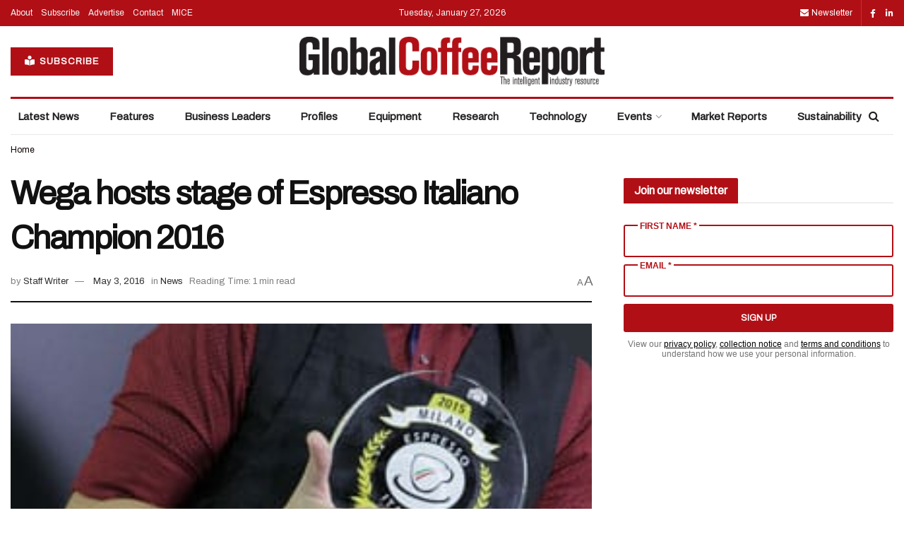

--- FILE ---
content_type: text/html; charset=utf-8
request_url: https://www.google.com/recaptcha/api2/aframe
body_size: 182
content:
<!DOCTYPE HTML><html><head><meta http-equiv="content-type" content="text/html; charset=UTF-8"></head><body><script nonce="ebzVeEsDHZuCeoqOf0Go5w">/** Anti-fraud and anti-abuse applications only. See google.com/recaptcha */ try{var clients={'sodar':'https://pagead2.googlesyndication.com/pagead/sodar?'};window.addEventListener("message",function(a){try{if(a.source===window.parent){var b=JSON.parse(a.data);var c=clients[b['id']];if(c){var d=document.createElement('img');d.src=c+b['params']+'&rc='+(localStorage.getItem("rc::a")?sessionStorage.getItem("rc::b"):"");window.document.body.appendChild(d);sessionStorage.setItem("rc::e",parseInt(sessionStorage.getItem("rc::e")||0)+1);localStorage.setItem("rc::h",'1769515797418');}}}catch(b){}});window.parent.postMessage("_grecaptcha_ready", "*");}catch(b){}</script></body></html>